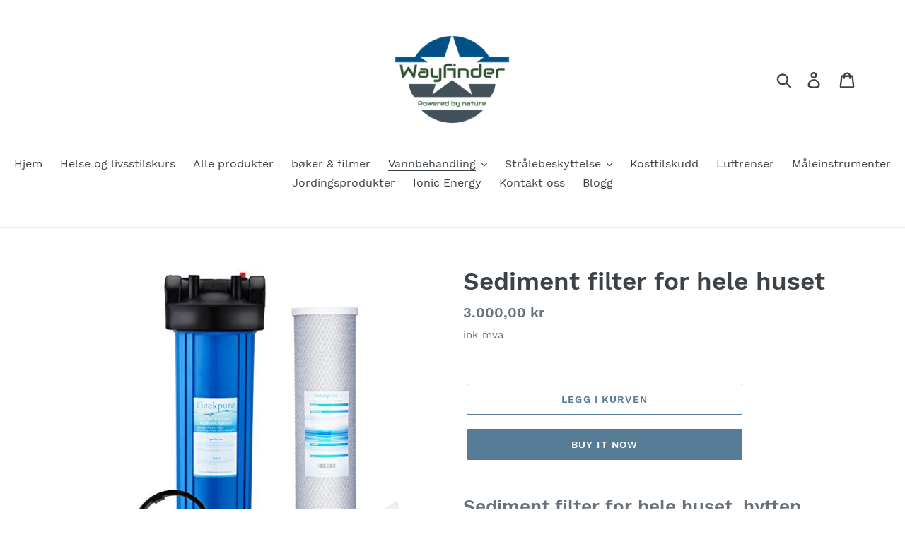

--- FILE ---
content_type: text/html; charset=utf-8
request_url: https://poweredbynature.store/collections/vannfilter-for-hele-huset/products/sediment-vannfilter-for-hele-huset
body_size: 19872
content:
<!doctype html>
<html class="no-js" lang="en">
<head>
  <meta charset="utf-8">
  <meta http-equiv="X-UA-Compatible" content="IE=edge,chrome=1">
  <meta name="viewport" content="width=device-width,initial-scale=1">
  <meta name="theme-color" content="#557b97">
  <link rel="canonical" href="https://poweredbynature.store/products/sediment-vannfilter-for-hele-huset"><link rel="shortcut icon" href="//poweredbynature.store/cdn/shop/files/MediumSquareLogo_85b69463-c77d-45a9-9eeb-ef80232c6727_32x32.jpg?v=1613167697" type="image/png"><title>Sediment filter for hele huset
&ndash; Powered by nature</title><meta name="description" content="Sediment filter for hele huset, hytten, eller industrien   Et sterkt robust filter som er spesielt utformet for steder hvor høy strømningshastighet er nødvendig. Klar for enhver oppgave fra hjemmet til kommersielle eller industrielle formål. Det kan kobles direkte til hoved vanntilførselen eller pumpe. Dette filteret v"><!-- /snippets/social-meta-tags.liquid -->




<meta property="og:site_name" content="Powered by nature">
<meta property="og:url" content="https://poweredbynature.store/products/sediment-vannfilter-for-hele-huset">
<meta property="og:title" content="Sediment filter for hele huset">
<meta property="og:type" content="product">
<meta property="og:description" content="Sediment filter for hele huset, hytten, eller industrien   Et sterkt robust filter som er spesielt utformet for steder hvor høy strømningshastighet er nødvendig. Klar for enhver oppgave fra hjemmet til kommersielle eller industrielle formål. Det kan kobles direkte til hoved vanntilførselen eller pumpe. Dette filteret v">

  <meta property="og:price:amount" content="3.000,00">
  <meta property="og:price:currency" content="NOK">

<meta property="og:image" content="http://poweredbynature.store/cdn/shop/products/sediment_filter_1200x1200.jpg?v=1568120667">
<meta property="og:image:secure_url" content="https://poweredbynature.store/cdn/shop/products/sediment_filter_1200x1200.jpg?v=1568120667">


<meta name="twitter:card" content="summary_large_image">
<meta name="twitter:title" content="Sediment filter for hele huset">
<meta name="twitter:description" content="Sediment filter for hele huset, hytten, eller industrien   Et sterkt robust filter som er spesielt utformet for steder hvor høy strømningshastighet er nødvendig. Klar for enhver oppgave fra hjemmet til kommersielle eller industrielle formål. Det kan kobles direkte til hoved vanntilførselen eller pumpe. Dette filteret v">


  <link href="//poweredbynature.store/cdn/shop/t/1/assets/theme.scss.css?v=39330570858591354791710370054" rel="stylesheet" type="text/css" media="all" />

  <script>
    var theme = {
      strings: {
        addToCart: "Legg i kurven",
        soldOut: "Utsolgt",
        unavailable: "Ikke tilgjengelig",
        regularPrice: "Vanlig pris",
        sale: "Salg",
        showMore: "Vis mer",
        showLess: "Vis mindre",
        addressError: "Error looking up that address",
        addressNoResults: "No results for that address",
        addressQueryLimit: "You have exceeded the Google API usage limit. Consider upgrading to a \u003ca href=\"https:\/\/developers.google.com\/maps\/premium\/usage-limits\"\u003ePremium Plan\u003c\/a\u003e.",
        authError: "There was a problem authenticating your Google Maps account.",
        newWindow: "Opens in a new window.",
        external: "Opens external website.",
        newWindowExternal: "Opens external website in a new window."
      },
      moneyFormat: "{{amount_with_comma_separator}} kr"
    }

    document.documentElement.className = document.documentElement.className.replace('no-js', 'js');
  </script><script src="//poweredbynature.store/cdn/shop/t/1/assets/lazysizes.js?v=68441465964607740661550073918" async="async"></script>
  <script src="//poweredbynature.store/cdn/shop/t/1/assets/vendor.js?v=121857302354663160541550073919" defer="defer"></script>
  <script src="//poweredbynature.store/cdn/shop/t/1/assets/theme.js?v=86336237578957548901639407860" defer="defer"></script>

  <script>window.performance && window.performance.mark && window.performance.mark('shopify.content_for_header.start');</script><meta name="google-site-verification" content="gmRCCT71eqiZUKGrVwwx2a4xrQMiQ5mGp153-UHiMTc">
<meta id="shopify-digital-wallet" name="shopify-digital-wallet" content="/4650664010/digital_wallets/dialog">
<meta name="shopify-checkout-api-token" content="b52b50f452aa46bd59672f2277ddade1">
<meta id="in-context-paypal-metadata" data-shop-id="4650664010" data-venmo-supported="false" data-environment="production" data-locale="en_US" data-paypal-v4="true" data-currency="NOK">
<link rel="alternate" type="application/json+oembed" href="https://poweredbynature.store/products/sediment-vannfilter-for-hele-huset.oembed">
<script async="async" src="/checkouts/internal/preloads.js?locale=en-NO"></script>
<script id="shopify-features" type="application/json">{"accessToken":"b52b50f452aa46bd59672f2277ddade1","betas":["rich-media-storefront-analytics"],"domain":"poweredbynature.store","predictiveSearch":true,"shopId":4650664010,"locale":"en"}</script>
<script>var Shopify = Shopify || {};
Shopify.shop = "powered-by-nature.myshopify.com";
Shopify.locale = "en";
Shopify.currency = {"active":"NOK","rate":"1.0"};
Shopify.country = "NO";
Shopify.theme = {"name":"Debut","id":37996232778,"schema_name":"Debut","schema_version":"11.1.1","theme_store_id":796,"role":"main"};
Shopify.theme.handle = "null";
Shopify.theme.style = {"id":null,"handle":null};
Shopify.cdnHost = "poweredbynature.store/cdn";
Shopify.routes = Shopify.routes || {};
Shopify.routes.root = "/";</script>
<script type="module">!function(o){(o.Shopify=o.Shopify||{}).modules=!0}(window);</script>
<script>!function(o){function n(){var o=[];function n(){o.push(Array.prototype.slice.apply(arguments))}return n.q=o,n}var t=o.Shopify=o.Shopify||{};t.loadFeatures=n(),t.autoloadFeatures=n()}(window);</script>
<script id="shop-js-analytics" type="application/json">{"pageType":"product"}</script>
<script defer="defer" async type="module" src="//poweredbynature.store/cdn/shopifycloud/shop-js/modules/v2/client.init-shop-cart-sync_BT-GjEfc.en.esm.js"></script>
<script defer="defer" async type="module" src="//poweredbynature.store/cdn/shopifycloud/shop-js/modules/v2/chunk.common_D58fp_Oc.esm.js"></script>
<script defer="defer" async type="module" src="//poweredbynature.store/cdn/shopifycloud/shop-js/modules/v2/chunk.modal_xMitdFEc.esm.js"></script>
<script type="module">
  await import("//poweredbynature.store/cdn/shopifycloud/shop-js/modules/v2/client.init-shop-cart-sync_BT-GjEfc.en.esm.js");
await import("//poweredbynature.store/cdn/shopifycloud/shop-js/modules/v2/chunk.common_D58fp_Oc.esm.js");
await import("//poweredbynature.store/cdn/shopifycloud/shop-js/modules/v2/chunk.modal_xMitdFEc.esm.js");

  window.Shopify.SignInWithShop?.initShopCartSync?.({"fedCMEnabled":true,"windoidEnabled":true});

</script>
<script>(function() {
  var isLoaded = false;
  function asyncLoad() {
    if (isLoaded) return;
    isLoaded = true;
    var urls = ["\/\/code.tidio.co\/fsmcmjf9lskscrepji3klc3chmwgkl8l.js?shop=powered-by-nature.myshopify.com","\/\/shopify.privy.com\/widget.js?shop=powered-by-nature.myshopify.com","https:\/\/tabs.tkdigital.dev\/scripts\/ne_smart_tabs_7ddb3470df14f0171d76c90ffbb36d05.js?shop=powered-by-nature.myshopify.com","https:\/\/trustbadge.shopclimb.com\/files\/js\/dist\/trustbadge.min.js?shop=powered-by-nature.myshopify.com","https:\/\/s3.eu-west-1.amazonaws.com\/production-klarna-il-shopify-osm\/a6c5e37d3b587ca7438f15aa90b429b47085a035\/powered-by-nature.myshopify.com-1708595283737.js?shop=powered-by-nature.myshopify.com","https:\/\/cdn.weglot.com\/weglot_script_tag.js?shop=powered-by-nature.myshopify.com"];
    for (var i = 0; i < urls.length; i++) {
      var s = document.createElement('script');
      s.type = 'text/javascript';
      s.async = true;
      s.src = urls[i];
      var x = document.getElementsByTagName('script')[0];
      x.parentNode.insertBefore(s, x);
    }
  };
  if(window.attachEvent) {
    window.attachEvent('onload', asyncLoad);
  } else {
    window.addEventListener('load', asyncLoad, false);
  }
})();</script>
<script id="__st">var __st={"a":4650664010,"offset":3600,"reqid":"ed245569-4294-4f1c-a112-73ecedd7f118-1769056199","pageurl":"poweredbynature.store\/collections\/vannfilter-for-hele-huset\/products\/sediment-vannfilter-for-hele-huset","u":"e3c90c2b478a","p":"product","rtyp":"product","rid":1633688289354};</script>
<script>window.ShopifyPaypalV4VisibilityTracking = true;</script>
<script id="captcha-bootstrap">!function(){'use strict';const t='contact',e='account',n='new_comment',o=[[t,t],['blogs',n],['comments',n],[t,'customer']],c=[[e,'customer_login'],[e,'guest_login'],[e,'recover_customer_password'],[e,'create_customer']],r=t=>t.map((([t,e])=>`form[action*='/${t}']:not([data-nocaptcha='true']) input[name='form_type'][value='${e}']`)).join(','),a=t=>()=>t?[...document.querySelectorAll(t)].map((t=>t.form)):[];function s(){const t=[...o],e=r(t);return a(e)}const i='password',u='form_key',d=['recaptcha-v3-token','g-recaptcha-response','h-captcha-response',i],f=()=>{try{return window.sessionStorage}catch{return}},m='__shopify_v',_=t=>t.elements[u];function p(t,e,n=!1){try{const o=window.sessionStorage,c=JSON.parse(o.getItem(e)),{data:r}=function(t){const{data:e,action:n}=t;return t[m]||n?{data:e,action:n}:{data:t,action:n}}(c);for(const[e,n]of Object.entries(r))t.elements[e]&&(t.elements[e].value=n);n&&o.removeItem(e)}catch(o){console.error('form repopulation failed',{error:o})}}const l='form_type',E='cptcha';function T(t){t.dataset[E]=!0}const w=window,h=w.document,L='Shopify',v='ce_forms',y='captcha';let A=!1;((t,e)=>{const n=(g='f06e6c50-85a8-45c8-87d0-21a2b65856fe',I='https://cdn.shopify.com/shopifycloud/storefront-forms-hcaptcha/ce_storefront_forms_captcha_hcaptcha.v1.5.2.iife.js',D={infoText:'Protected by hCaptcha',privacyText:'Privacy',termsText:'Terms'},(t,e,n)=>{const o=w[L][v],c=o.bindForm;if(c)return c(t,g,e,D).then(n);var r;o.q.push([[t,g,e,D],n]),r=I,A||(h.body.append(Object.assign(h.createElement('script'),{id:'captcha-provider',async:!0,src:r})),A=!0)});var g,I,D;w[L]=w[L]||{},w[L][v]=w[L][v]||{},w[L][v].q=[],w[L][y]=w[L][y]||{},w[L][y].protect=function(t,e){n(t,void 0,e),T(t)},Object.freeze(w[L][y]),function(t,e,n,w,h,L){const[v,y,A,g]=function(t,e,n){const i=e?o:[],u=t?c:[],d=[...i,...u],f=r(d),m=r(i),_=r(d.filter((([t,e])=>n.includes(e))));return[a(f),a(m),a(_),s()]}(w,h,L),I=t=>{const e=t.target;return e instanceof HTMLFormElement?e:e&&e.form},D=t=>v().includes(t);t.addEventListener('submit',(t=>{const e=I(t);if(!e)return;const n=D(e)&&!e.dataset.hcaptchaBound&&!e.dataset.recaptchaBound,o=_(e),c=g().includes(e)&&(!o||!o.value);(n||c)&&t.preventDefault(),c&&!n&&(function(t){try{if(!f())return;!function(t){const e=f();if(!e)return;const n=_(t);if(!n)return;const o=n.value;o&&e.removeItem(o)}(t);const e=Array.from(Array(32),(()=>Math.random().toString(36)[2])).join('');!function(t,e){_(t)||t.append(Object.assign(document.createElement('input'),{type:'hidden',name:u})),t.elements[u].value=e}(t,e),function(t,e){const n=f();if(!n)return;const o=[...t.querySelectorAll(`input[type='${i}']`)].map((({name:t})=>t)),c=[...d,...o],r={};for(const[a,s]of new FormData(t).entries())c.includes(a)||(r[a]=s);n.setItem(e,JSON.stringify({[m]:1,action:t.action,data:r}))}(t,e)}catch(e){console.error('failed to persist form',e)}}(e),e.submit())}));const S=(t,e)=>{t&&!t.dataset[E]&&(n(t,e.some((e=>e===t))),T(t))};for(const o of['focusin','change'])t.addEventListener(o,(t=>{const e=I(t);D(e)&&S(e,y())}));const B=e.get('form_key'),M=e.get(l),P=B&&M;t.addEventListener('DOMContentLoaded',(()=>{const t=y();if(P)for(const e of t)e.elements[l].value===M&&p(e,B);[...new Set([...A(),...v().filter((t=>'true'===t.dataset.shopifyCaptcha))])].forEach((e=>S(e,t)))}))}(h,new URLSearchParams(w.location.search),n,t,e,['guest_login'])})(!0,!0)}();</script>
<script integrity="sha256-4kQ18oKyAcykRKYeNunJcIwy7WH5gtpwJnB7kiuLZ1E=" data-source-attribution="shopify.loadfeatures" defer="defer" src="//poweredbynature.store/cdn/shopifycloud/storefront/assets/storefront/load_feature-a0a9edcb.js" crossorigin="anonymous"></script>
<script data-source-attribution="shopify.dynamic_checkout.dynamic.init">var Shopify=Shopify||{};Shopify.PaymentButton=Shopify.PaymentButton||{isStorefrontPortableWallets:!0,init:function(){window.Shopify.PaymentButton.init=function(){};var t=document.createElement("script");t.src="https://poweredbynature.store/cdn/shopifycloud/portable-wallets/latest/portable-wallets.en.js",t.type="module",document.head.appendChild(t)}};
</script>
<script data-source-attribution="shopify.dynamic_checkout.buyer_consent">
  function portableWalletsHideBuyerConsent(e){var t=document.getElementById("shopify-buyer-consent"),n=document.getElementById("shopify-subscription-policy-button");t&&n&&(t.classList.add("hidden"),t.setAttribute("aria-hidden","true"),n.removeEventListener("click",e))}function portableWalletsShowBuyerConsent(e){var t=document.getElementById("shopify-buyer-consent"),n=document.getElementById("shopify-subscription-policy-button");t&&n&&(t.classList.remove("hidden"),t.removeAttribute("aria-hidden"),n.addEventListener("click",e))}window.Shopify?.PaymentButton&&(window.Shopify.PaymentButton.hideBuyerConsent=portableWalletsHideBuyerConsent,window.Shopify.PaymentButton.showBuyerConsent=portableWalletsShowBuyerConsent);
</script>
<script>
  function portableWalletsCleanup(e){e&&e.src&&console.error("Failed to load portable wallets script "+e.src);var t=document.querySelectorAll("shopify-accelerated-checkout .shopify-payment-button__skeleton, shopify-accelerated-checkout-cart .wallet-cart-button__skeleton"),e=document.getElementById("shopify-buyer-consent");for(let e=0;e<t.length;e++)t[e].remove();e&&e.remove()}function portableWalletsNotLoadedAsModule(e){e instanceof ErrorEvent&&"string"==typeof e.message&&e.message.includes("import.meta")&&"string"==typeof e.filename&&e.filename.includes("portable-wallets")&&(window.removeEventListener("error",portableWalletsNotLoadedAsModule),window.Shopify.PaymentButton.failedToLoad=e,"loading"===document.readyState?document.addEventListener("DOMContentLoaded",window.Shopify.PaymentButton.init):window.Shopify.PaymentButton.init())}window.addEventListener("error",portableWalletsNotLoadedAsModule);
</script>

<script type="module" src="https://poweredbynature.store/cdn/shopifycloud/portable-wallets/latest/portable-wallets.en.js" onError="portableWalletsCleanup(this)" crossorigin="anonymous"></script>
<script nomodule>
  document.addEventListener("DOMContentLoaded", portableWalletsCleanup);
</script>

<link id="shopify-accelerated-checkout-styles" rel="stylesheet" media="screen" href="https://poweredbynature.store/cdn/shopifycloud/portable-wallets/latest/accelerated-checkout-backwards-compat.css" crossorigin="anonymous">
<style id="shopify-accelerated-checkout-cart">
        #shopify-buyer-consent {
  margin-top: 1em;
  display: inline-block;
  width: 100%;
}

#shopify-buyer-consent.hidden {
  display: none;
}

#shopify-subscription-policy-button {
  background: none;
  border: none;
  padding: 0;
  text-decoration: underline;
  font-size: inherit;
  cursor: pointer;
}

#shopify-subscription-policy-button::before {
  box-shadow: none;
}

      </style>

<script>window.performance && window.performance.mark && window.performance.mark('shopify.content_for_header.end');</script>
<!-- BEGIN app block: shopify://apps/weglot-translate-your-store/blocks/weglot/3097482a-fafe-42ff-bc33-ea19e35c4a20 -->





  
    

    
    
    
  


<!--Start Weglot Script-->
<script src="https://cdn.weglot.com/weglot.min.js?api_key=wg_13cdc7b9213b9aee87359dc80cd8aae32" async></script>
<!--End Weglot Script-->

<!-- END app block --><link href="https://monorail-edge.shopifysvc.com" rel="dns-prefetch">
<script>(function(){if ("sendBeacon" in navigator && "performance" in window) {try {var session_token_from_headers = performance.getEntriesByType('navigation')[0].serverTiming.find(x => x.name == '_s').description;} catch {var session_token_from_headers = undefined;}var session_cookie_matches = document.cookie.match(/_shopify_s=([^;]*)/);var session_token_from_cookie = session_cookie_matches && session_cookie_matches.length === 2 ? session_cookie_matches[1] : "";var session_token = session_token_from_headers || session_token_from_cookie || "";function handle_abandonment_event(e) {var entries = performance.getEntries().filter(function(entry) {return /monorail-edge.shopifysvc.com/.test(entry.name);});if (!window.abandonment_tracked && entries.length === 0) {window.abandonment_tracked = true;var currentMs = Date.now();var navigation_start = performance.timing.navigationStart;var payload = {shop_id: 4650664010,url: window.location.href,navigation_start,duration: currentMs - navigation_start,session_token,page_type: "product"};window.navigator.sendBeacon("https://monorail-edge.shopifysvc.com/v1/produce", JSON.stringify({schema_id: "online_store_buyer_site_abandonment/1.1",payload: payload,metadata: {event_created_at_ms: currentMs,event_sent_at_ms: currentMs}}));}}window.addEventListener('pagehide', handle_abandonment_event);}}());</script>
<script id="web-pixels-manager-setup">(function e(e,d,r,n,o){if(void 0===o&&(o={}),!Boolean(null===(a=null===(i=window.Shopify)||void 0===i?void 0:i.analytics)||void 0===a?void 0:a.replayQueue)){var i,a;window.Shopify=window.Shopify||{};var t=window.Shopify;t.analytics=t.analytics||{};var s=t.analytics;s.replayQueue=[],s.publish=function(e,d,r){return s.replayQueue.push([e,d,r]),!0};try{self.performance.mark("wpm:start")}catch(e){}var l=function(){var e={modern:/Edge?\/(1{2}[4-9]|1[2-9]\d|[2-9]\d{2}|\d{4,})\.\d+(\.\d+|)|Firefox\/(1{2}[4-9]|1[2-9]\d|[2-9]\d{2}|\d{4,})\.\d+(\.\d+|)|Chrom(ium|e)\/(9{2}|\d{3,})\.\d+(\.\d+|)|(Maci|X1{2}).+ Version\/(15\.\d+|(1[6-9]|[2-9]\d|\d{3,})\.\d+)([,.]\d+|)( \(\w+\)|)( Mobile\/\w+|) Safari\/|Chrome.+OPR\/(9{2}|\d{3,})\.\d+\.\d+|(CPU[ +]OS|iPhone[ +]OS|CPU[ +]iPhone|CPU IPhone OS|CPU iPad OS)[ +]+(15[._]\d+|(1[6-9]|[2-9]\d|\d{3,})[._]\d+)([._]\d+|)|Android:?[ /-](13[3-9]|1[4-9]\d|[2-9]\d{2}|\d{4,})(\.\d+|)(\.\d+|)|Android.+Firefox\/(13[5-9]|1[4-9]\d|[2-9]\d{2}|\d{4,})\.\d+(\.\d+|)|Android.+Chrom(ium|e)\/(13[3-9]|1[4-9]\d|[2-9]\d{2}|\d{4,})\.\d+(\.\d+|)|SamsungBrowser\/([2-9]\d|\d{3,})\.\d+/,legacy:/Edge?\/(1[6-9]|[2-9]\d|\d{3,})\.\d+(\.\d+|)|Firefox\/(5[4-9]|[6-9]\d|\d{3,})\.\d+(\.\d+|)|Chrom(ium|e)\/(5[1-9]|[6-9]\d|\d{3,})\.\d+(\.\d+|)([\d.]+$|.*Safari\/(?![\d.]+ Edge\/[\d.]+$))|(Maci|X1{2}).+ Version\/(10\.\d+|(1[1-9]|[2-9]\d|\d{3,})\.\d+)([,.]\d+|)( \(\w+\)|)( Mobile\/\w+|) Safari\/|Chrome.+OPR\/(3[89]|[4-9]\d|\d{3,})\.\d+\.\d+|(CPU[ +]OS|iPhone[ +]OS|CPU[ +]iPhone|CPU IPhone OS|CPU iPad OS)[ +]+(10[._]\d+|(1[1-9]|[2-9]\d|\d{3,})[._]\d+)([._]\d+|)|Android:?[ /-](13[3-9]|1[4-9]\d|[2-9]\d{2}|\d{4,})(\.\d+|)(\.\d+|)|Mobile Safari.+OPR\/([89]\d|\d{3,})\.\d+\.\d+|Android.+Firefox\/(13[5-9]|1[4-9]\d|[2-9]\d{2}|\d{4,})\.\d+(\.\d+|)|Android.+Chrom(ium|e)\/(13[3-9]|1[4-9]\d|[2-9]\d{2}|\d{4,})\.\d+(\.\d+|)|Android.+(UC? ?Browser|UCWEB|U3)[ /]?(15\.([5-9]|\d{2,})|(1[6-9]|[2-9]\d|\d{3,})\.\d+)\.\d+|SamsungBrowser\/(5\.\d+|([6-9]|\d{2,})\.\d+)|Android.+MQ{2}Browser\/(14(\.(9|\d{2,})|)|(1[5-9]|[2-9]\d|\d{3,})(\.\d+|))(\.\d+|)|K[Aa][Ii]OS\/(3\.\d+|([4-9]|\d{2,})\.\d+)(\.\d+|)/},d=e.modern,r=e.legacy,n=navigator.userAgent;return n.match(d)?"modern":n.match(r)?"legacy":"unknown"}(),u="modern"===l?"modern":"legacy",c=(null!=n?n:{modern:"",legacy:""})[u],f=function(e){return[e.baseUrl,"/wpm","/b",e.hashVersion,"modern"===e.buildTarget?"m":"l",".js"].join("")}({baseUrl:d,hashVersion:r,buildTarget:u}),m=function(e){var d=e.version,r=e.bundleTarget,n=e.surface,o=e.pageUrl,i=e.monorailEndpoint;return{emit:function(e){var a=e.status,t=e.errorMsg,s=(new Date).getTime(),l=JSON.stringify({metadata:{event_sent_at_ms:s},events:[{schema_id:"web_pixels_manager_load/3.1",payload:{version:d,bundle_target:r,page_url:o,status:a,surface:n,error_msg:t},metadata:{event_created_at_ms:s}}]});if(!i)return console&&console.warn&&console.warn("[Web Pixels Manager] No Monorail endpoint provided, skipping logging."),!1;try{return self.navigator.sendBeacon.bind(self.navigator)(i,l)}catch(e){}var u=new XMLHttpRequest;try{return u.open("POST",i,!0),u.setRequestHeader("Content-Type","text/plain"),u.send(l),!0}catch(e){return console&&console.warn&&console.warn("[Web Pixels Manager] Got an unhandled error while logging to Monorail."),!1}}}}({version:r,bundleTarget:l,surface:e.surface,pageUrl:self.location.href,monorailEndpoint:e.monorailEndpoint});try{o.browserTarget=l,function(e){var d=e.src,r=e.async,n=void 0===r||r,o=e.onload,i=e.onerror,a=e.sri,t=e.scriptDataAttributes,s=void 0===t?{}:t,l=document.createElement("script"),u=document.querySelector("head"),c=document.querySelector("body");if(l.async=n,l.src=d,a&&(l.integrity=a,l.crossOrigin="anonymous"),s)for(var f in s)if(Object.prototype.hasOwnProperty.call(s,f))try{l.dataset[f]=s[f]}catch(e){}if(o&&l.addEventListener("load",o),i&&l.addEventListener("error",i),u)u.appendChild(l);else{if(!c)throw new Error("Did not find a head or body element to append the script");c.appendChild(l)}}({src:f,async:!0,onload:function(){if(!function(){var e,d;return Boolean(null===(d=null===(e=window.Shopify)||void 0===e?void 0:e.analytics)||void 0===d?void 0:d.initialized)}()){var d=window.webPixelsManager.init(e)||void 0;if(d){var r=window.Shopify.analytics;r.replayQueue.forEach((function(e){var r=e[0],n=e[1],o=e[2];d.publishCustomEvent(r,n,o)})),r.replayQueue=[],r.publish=d.publishCustomEvent,r.visitor=d.visitor,r.initialized=!0}}},onerror:function(){return m.emit({status:"failed",errorMsg:"".concat(f," has failed to load")})},sri:function(e){var d=/^sha384-[A-Za-z0-9+/=]+$/;return"string"==typeof e&&d.test(e)}(c)?c:"",scriptDataAttributes:o}),m.emit({status:"loading"})}catch(e){m.emit({status:"failed",errorMsg:(null==e?void 0:e.message)||"Unknown error"})}}})({shopId: 4650664010,storefrontBaseUrl: "https://poweredbynature.store",extensionsBaseUrl: "https://extensions.shopifycdn.com/cdn/shopifycloud/web-pixels-manager",monorailEndpoint: "https://monorail-edge.shopifysvc.com/unstable/produce_batch",surface: "storefront-renderer",enabledBetaFlags: ["2dca8a86"],webPixelsConfigList: [{"id":"55017611","eventPayloadVersion":"v1","runtimeContext":"LAX","scriptVersion":"1","type":"CUSTOM","privacyPurposes":["MARKETING"],"name":"Meta pixel (migrated)"},{"id":"shopify-app-pixel","configuration":"{}","eventPayloadVersion":"v1","runtimeContext":"STRICT","scriptVersion":"0450","apiClientId":"shopify-pixel","type":"APP","privacyPurposes":["ANALYTICS","MARKETING"]},{"id":"shopify-custom-pixel","eventPayloadVersion":"v1","runtimeContext":"LAX","scriptVersion":"0450","apiClientId":"shopify-pixel","type":"CUSTOM","privacyPurposes":["ANALYTICS","MARKETING"]}],isMerchantRequest: false,initData: {"shop":{"name":"Powered by nature","paymentSettings":{"currencyCode":"NOK"},"myshopifyDomain":"powered-by-nature.myshopify.com","countryCode":"NO","storefrontUrl":"https:\/\/poweredbynature.store"},"customer":null,"cart":null,"checkout":null,"productVariants":[{"price":{"amount":3000.0,"currencyCode":"NOK"},"product":{"title":"Sediment filter for hele huset","vendor":"Powered by nature","id":"1633688289354","untranslatedTitle":"Sediment filter for hele huset","url":"\/products\/sediment-vannfilter-for-hele-huset","type":"Vannbehandling"},"id":"16048408199242","image":{"src":"\/\/poweredbynature.store\/cdn\/shop\/products\/sediment_filter.jpg?v=1568120667"},"sku":"BBV 3000","title":"Default Title","untranslatedTitle":"Default Title"}],"purchasingCompany":null},},"https://poweredbynature.store/cdn","fcfee988w5aeb613cpc8e4bc33m6693e112",{"modern":"","legacy":""},{"shopId":"4650664010","storefrontBaseUrl":"https:\/\/poweredbynature.store","extensionBaseUrl":"https:\/\/extensions.shopifycdn.com\/cdn\/shopifycloud\/web-pixels-manager","surface":"storefront-renderer","enabledBetaFlags":"[\"2dca8a86\"]","isMerchantRequest":"false","hashVersion":"fcfee988w5aeb613cpc8e4bc33m6693e112","publish":"custom","events":"[[\"page_viewed\",{}],[\"product_viewed\",{\"productVariant\":{\"price\":{\"amount\":3000.0,\"currencyCode\":\"NOK\"},\"product\":{\"title\":\"Sediment filter for hele huset\",\"vendor\":\"Powered by nature\",\"id\":\"1633688289354\",\"untranslatedTitle\":\"Sediment filter for hele huset\",\"url\":\"\/products\/sediment-vannfilter-for-hele-huset\",\"type\":\"Vannbehandling\"},\"id\":\"16048408199242\",\"image\":{\"src\":\"\/\/poweredbynature.store\/cdn\/shop\/products\/sediment_filter.jpg?v=1568120667\"},\"sku\":\"BBV 3000\",\"title\":\"Default Title\",\"untranslatedTitle\":\"Default Title\"}}]]"});</script><script>
  window.ShopifyAnalytics = window.ShopifyAnalytics || {};
  window.ShopifyAnalytics.meta = window.ShopifyAnalytics.meta || {};
  window.ShopifyAnalytics.meta.currency = 'NOK';
  var meta = {"product":{"id":1633688289354,"gid":"gid:\/\/shopify\/Product\/1633688289354","vendor":"Powered by nature","type":"Vannbehandling","handle":"sediment-vannfilter-for-hele-huset","variants":[{"id":16048408199242,"price":300000,"name":"Sediment filter for hele huset","public_title":null,"sku":"BBV 3000"}],"remote":false},"page":{"pageType":"product","resourceType":"product","resourceId":1633688289354,"requestId":"ed245569-4294-4f1c-a112-73ecedd7f118-1769056199"}};
  for (var attr in meta) {
    window.ShopifyAnalytics.meta[attr] = meta[attr];
  }
</script>
<script class="analytics">
  (function () {
    var customDocumentWrite = function(content) {
      var jquery = null;

      if (window.jQuery) {
        jquery = window.jQuery;
      } else if (window.Checkout && window.Checkout.$) {
        jquery = window.Checkout.$;
      }

      if (jquery) {
        jquery('body').append(content);
      }
    };

    var hasLoggedConversion = function(token) {
      if (token) {
        return document.cookie.indexOf('loggedConversion=' + token) !== -1;
      }
      return false;
    }

    var setCookieIfConversion = function(token) {
      if (token) {
        var twoMonthsFromNow = new Date(Date.now());
        twoMonthsFromNow.setMonth(twoMonthsFromNow.getMonth() + 2);

        document.cookie = 'loggedConversion=' + token + '; expires=' + twoMonthsFromNow;
      }
    }

    var trekkie = window.ShopifyAnalytics.lib = window.trekkie = window.trekkie || [];
    if (trekkie.integrations) {
      return;
    }
    trekkie.methods = [
      'identify',
      'page',
      'ready',
      'track',
      'trackForm',
      'trackLink'
    ];
    trekkie.factory = function(method) {
      return function() {
        var args = Array.prototype.slice.call(arguments);
        args.unshift(method);
        trekkie.push(args);
        return trekkie;
      };
    };
    for (var i = 0; i < trekkie.methods.length; i++) {
      var key = trekkie.methods[i];
      trekkie[key] = trekkie.factory(key);
    }
    trekkie.load = function(config) {
      trekkie.config = config || {};
      trekkie.config.initialDocumentCookie = document.cookie;
      var first = document.getElementsByTagName('script')[0];
      var script = document.createElement('script');
      script.type = 'text/javascript';
      script.onerror = function(e) {
        var scriptFallback = document.createElement('script');
        scriptFallback.type = 'text/javascript';
        scriptFallback.onerror = function(error) {
                var Monorail = {
      produce: function produce(monorailDomain, schemaId, payload) {
        var currentMs = new Date().getTime();
        var event = {
          schema_id: schemaId,
          payload: payload,
          metadata: {
            event_created_at_ms: currentMs,
            event_sent_at_ms: currentMs
          }
        };
        return Monorail.sendRequest("https://" + monorailDomain + "/v1/produce", JSON.stringify(event));
      },
      sendRequest: function sendRequest(endpointUrl, payload) {
        // Try the sendBeacon API
        if (window && window.navigator && typeof window.navigator.sendBeacon === 'function' && typeof window.Blob === 'function' && !Monorail.isIos12()) {
          var blobData = new window.Blob([payload], {
            type: 'text/plain'
          });

          if (window.navigator.sendBeacon(endpointUrl, blobData)) {
            return true;
          } // sendBeacon was not successful

        } // XHR beacon

        var xhr = new XMLHttpRequest();

        try {
          xhr.open('POST', endpointUrl);
          xhr.setRequestHeader('Content-Type', 'text/plain');
          xhr.send(payload);
        } catch (e) {
          console.log(e);
        }

        return false;
      },
      isIos12: function isIos12() {
        return window.navigator.userAgent.lastIndexOf('iPhone; CPU iPhone OS 12_') !== -1 || window.navigator.userAgent.lastIndexOf('iPad; CPU OS 12_') !== -1;
      }
    };
    Monorail.produce('monorail-edge.shopifysvc.com',
      'trekkie_storefront_load_errors/1.1',
      {shop_id: 4650664010,
      theme_id: 37996232778,
      app_name: "storefront",
      context_url: window.location.href,
      source_url: "//poweredbynature.store/cdn/s/trekkie.storefront.1bbfab421998800ff09850b62e84b8915387986d.min.js"});

        };
        scriptFallback.async = true;
        scriptFallback.src = '//poweredbynature.store/cdn/s/trekkie.storefront.1bbfab421998800ff09850b62e84b8915387986d.min.js';
        first.parentNode.insertBefore(scriptFallback, first);
      };
      script.async = true;
      script.src = '//poweredbynature.store/cdn/s/trekkie.storefront.1bbfab421998800ff09850b62e84b8915387986d.min.js';
      first.parentNode.insertBefore(script, first);
    };
    trekkie.load(
      {"Trekkie":{"appName":"storefront","development":false,"defaultAttributes":{"shopId":4650664010,"isMerchantRequest":null,"themeId":37996232778,"themeCityHash":"10364309454420594534","contentLanguage":"en","currency":"NOK","eventMetadataId":"5d0d1530-f603-4a40-9cbf-e60910e735d3"},"isServerSideCookieWritingEnabled":true,"monorailRegion":"shop_domain","enabledBetaFlags":["65f19447"]},"Session Attribution":{},"S2S":{"facebookCapiEnabled":false,"source":"trekkie-storefront-renderer","apiClientId":580111}}
    );

    var loaded = false;
    trekkie.ready(function() {
      if (loaded) return;
      loaded = true;

      window.ShopifyAnalytics.lib = window.trekkie;

      var originalDocumentWrite = document.write;
      document.write = customDocumentWrite;
      try { window.ShopifyAnalytics.merchantGoogleAnalytics.call(this); } catch(error) {};
      document.write = originalDocumentWrite;

      window.ShopifyAnalytics.lib.page(null,{"pageType":"product","resourceType":"product","resourceId":1633688289354,"requestId":"ed245569-4294-4f1c-a112-73ecedd7f118-1769056199","shopifyEmitted":true});

      var match = window.location.pathname.match(/checkouts\/(.+)\/(thank_you|post_purchase)/)
      var token = match? match[1]: undefined;
      if (!hasLoggedConversion(token)) {
        setCookieIfConversion(token);
        window.ShopifyAnalytics.lib.track("Viewed Product",{"currency":"NOK","variantId":16048408199242,"productId":1633688289354,"productGid":"gid:\/\/shopify\/Product\/1633688289354","name":"Sediment filter for hele huset","price":"3000.00","sku":"BBV 3000","brand":"Powered by nature","variant":null,"category":"Vannbehandling","nonInteraction":true,"remote":false},undefined,undefined,{"shopifyEmitted":true});
      window.ShopifyAnalytics.lib.track("monorail:\/\/trekkie_storefront_viewed_product\/1.1",{"currency":"NOK","variantId":16048408199242,"productId":1633688289354,"productGid":"gid:\/\/shopify\/Product\/1633688289354","name":"Sediment filter for hele huset","price":"3000.00","sku":"BBV 3000","brand":"Powered by nature","variant":null,"category":"Vannbehandling","nonInteraction":true,"remote":false,"referer":"https:\/\/poweredbynature.store\/collections\/vannfilter-for-hele-huset\/products\/sediment-vannfilter-for-hele-huset"});
      }
    });


        var eventsListenerScript = document.createElement('script');
        eventsListenerScript.async = true;
        eventsListenerScript.src = "//poweredbynature.store/cdn/shopifycloud/storefront/assets/shop_events_listener-3da45d37.js";
        document.getElementsByTagName('head')[0].appendChild(eventsListenerScript);

})();</script>
<script
  defer
  src="https://poweredbynature.store/cdn/shopifycloud/perf-kit/shopify-perf-kit-3.0.4.min.js"
  data-application="storefront-renderer"
  data-shop-id="4650664010"
  data-render-region="gcp-us-central1"
  data-page-type="product"
  data-theme-instance-id="37996232778"
  data-theme-name="Debut"
  data-theme-version="11.1.1"
  data-monorail-region="shop_domain"
  data-resource-timing-sampling-rate="10"
  data-shs="true"
  data-shs-beacon="true"
  data-shs-export-with-fetch="true"
  data-shs-logs-sample-rate="1"
  data-shs-beacon-endpoint="https://poweredbynature.store/api/collect"
></script>
</head>

<body class="template-product">
<script>window.KlarnaThemeGlobals={}; window.KlarnaThemeGlobals.data_purchase_amount = 300000;window.KlarnaThemeGlobals.productVariants=[{"id":16048408199242,"title":"Default Title","option1":"Default Title","option2":null,"option3":null,"sku":"BBV 3000","requires_shipping":true,"taxable":true,"featured_image":null,"available":true,"name":"Sediment filter for hele huset","public_title":null,"options":["Default Title"],"price":300000,"weight":2000,"compare_at_price":null,"inventory_management":"shopify","barcode":"","requires_selling_plan":false,"selling_plan_allocations":[]}];window.KlarnaThemeGlobals.documentCopy=document.cloneNode(true);</script>


  <a class="in-page-link visually-hidden skip-link" href="#MainContent">Skip to content</a>

  <div id="SearchDrawer" class="search-bar drawer drawer--top" role="dialog" aria-modal="true" aria-label="Search">
    <div class="search-bar__table">
      <div class="search-bar__table-cell search-bar__form-wrapper">
        <form class="search search-bar__form" action="/search" method="get" role="search">
          <input class="search__input search-bar__input" type="search" name="q" value="" placeholder="Search" aria-label="Search">
          <button class="search-bar__submit search__submit btn--link" type="submit">
            <svg aria-hidden="true" focusable="false" role="presentation" class="icon icon-search" viewBox="0 0 37 40"><path d="M35.6 36l-9.8-9.8c4.1-5.4 3.6-13.2-1.3-18.1-5.4-5.4-14.2-5.4-19.7 0-5.4 5.4-5.4 14.2 0 19.7 2.6 2.6 6.1 4.1 9.8 4.1 3 0 5.9-1 8.3-2.8l9.8 9.8c.4.4.9.6 1.4.6s1-.2 1.4-.6c.9-.9.9-2.1.1-2.9zm-20.9-8.2c-2.6 0-5.1-1-7-2.9-3.9-3.9-3.9-10.1 0-14C9.6 9 12.2 8 14.7 8s5.1 1 7 2.9c3.9 3.9 3.9 10.1 0 14-1.9 1.9-4.4 2.9-7 2.9z"/></svg>
            <span class="icon__fallback-text">Submit</span>
          </button>
        </form>
      </div>
      <div class="search-bar__table-cell text-right">
        <button type="button" class="btn--link search-bar__close js-drawer-close">
          <svg aria-hidden="true" focusable="false" role="presentation" class="icon icon-close" viewBox="0 0 40 40"><path d="M23.868 20.015L39.117 4.78c1.11-1.108 1.11-2.77 0-3.877-1.109-1.108-2.773-1.108-3.882 0L19.986 16.137 4.737.904C3.628-.204 1.965-.204.856.904c-1.11 1.108-1.11 2.77 0 3.877l15.249 15.234L.855 35.248c-1.108 1.108-1.108 2.77 0 3.877.555.554 1.248.831 1.942.831s1.386-.277 1.94-.83l15.25-15.234 15.248 15.233c.555.554 1.248.831 1.941.831s1.387-.277 1.941-.83c1.11-1.109 1.11-2.77 0-3.878L23.868 20.015z" class="layer"/></svg>
          <span class="icon__fallback-text">Close search</span>
        </button>
      </div>
    </div>
  </div>

  <div id="shopify-section-header" class="shopify-section">
  <style>
    
      .site-header__logo-image {
        max-width: 165px;
      }
    

    
  </style>


<div data-section-id="header" data-section-type="header-section">
  
    
  

  <header class="site-header logo--center" role="banner">
    <div class="grid grid--no-gutters grid--table site-header__mobile-nav">
      

      <div class="grid__item medium-up--one-third medium-up--push-one-third logo-align--center">
        
        
          <div class="h2 site-header__logo">
        
          
<a href="/" class="site-header__logo-image site-header__logo-image--centered">
              
              <img class="lazyload js"
                   src="//poweredbynature.store/cdn/shop/files/MediumSquareLogo_300x300.png?v=1613167576"
                   data-src="//poweredbynature.store/cdn/shop/files/MediumSquareLogo_{width}x.png?v=1613167576"
                   data-widths="[180, 360, 540, 720, 900, 1080, 1296, 1512, 1728, 2048]"
                   data-aspectratio="1.0"
                   data-sizes="auto"
                   alt="Powered by nature"
                   style="max-width: 165px">
              <noscript>
                
                <img src="//poweredbynature.store/cdn/shop/files/MediumSquareLogo_165x.png?v=1613167576"
                     srcset="//poweredbynature.store/cdn/shop/files/MediumSquareLogo_165x.png?v=1613167576 1x, //poweredbynature.store/cdn/shop/files/MediumSquareLogo_165x@2x.png?v=1613167576 2x"
                     alt="Powered by nature"
                     style="max-width: 165px;">
              </noscript>
            </a>
          
        
          </div>
        
      </div>

      

      <div class="grid__item medium-up--one-third medium-up--push-one-third text-right site-header__icons site-header__icons--plus">
        <div class="site-header__icons-wrapper">
          <div class="site-header__search site-header__icon">
            <form action="/search" method="get" class="search-header search" role="search">
  <input class="search-header__input search__input"
    type="search"
    name="q"
    placeholder="Search"
    aria-label="Search">
  <button class="search-header__submit search__submit btn--link site-header__icon" type="submit">
    <svg aria-hidden="true" focusable="false" role="presentation" class="icon icon-search" viewBox="0 0 37 40"><path d="M35.6 36l-9.8-9.8c4.1-5.4 3.6-13.2-1.3-18.1-5.4-5.4-14.2-5.4-19.7 0-5.4 5.4-5.4 14.2 0 19.7 2.6 2.6 6.1 4.1 9.8 4.1 3 0 5.9-1 8.3-2.8l9.8 9.8c.4.4.9.6 1.4.6s1-.2 1.4-.6c.9-.9.9-2.1.1-2.9zm-20.9-8.2c-2.6 0-5.1-1-7-2.9-3.9-3.9-3.9-10.1 0-14C9.6 9 12.2 8 14.7 8s5.1 1 7 2.9c3.9 3.9 3.9 10.1 0 14-1.9 1.9-4.4 2.9-7 2.9z"/></svg>
    <span class="icon__fallback-text">Submit</span>
  </button>
</form>

          </div>

          <button type="button" class="btn--link site-header__icon site-header__search-toggle js-drawer-open-top">
            <svg aria-hidden="true" focusable="false" role="presentation" class="icon icon-search" viewBox="0 0 37 40"><path d="M35.6 36l-9.8-9.8c4.1-5.4 3.6-13.2-1.3-18.1-5.4-5.4-14.2-5.4-19.7 0-5.4 5.4-5.4 14.2 0 19.7 2.6 2.6 6.1 4.1 9.8 4.1 3 0 5.9-1 8.3-2.8l9.8 9.8c.4.4.9.6 1.4.6s1-.2 1.4-.6c.9-.9.9-2.1.1-2.9zm-20.9-8.2c-2.6 0-5.1-1-7-2.9-3.9-3.9-3.9-10.1 0-14C9.6 9 12.2 8 14.7 8s5.1 1 7 2.9c3.9 3.9 3.9 10.1 0 14-1.9 1.9-4.4 2.9-7 2.9z"/></svg>
            <span class="icon__fallback-text">Søk</span>
          </button>

          
            
              <a href="/account/login" class="site-header__icon site-header__account">
                <svg aria-hidden="true" focusable="false" role="presentation" class="icon icon-login" viewBox="0 0 28.33 37.68"><path d="M14.17 14.9a7.45 7.45 0 1 0-7.5-7.45 7.46 7.46 0 0 0 7.5 7.45zm0-10.91a3.45 3.45 0 1 1-3.5 3.46A3.46 3.46 0 0 1 14.17 4zM14.17 16.47A14.18 14.18 0 0 0 0 30.68c0 1.41.66 4 5.11 5.66a27.17 27.17 0 0 0 9.06 1.34c6.54 0 14.17-1.84 14.17-7a14.18 14.18 0 0 0-14.17-14.21zm0 17.21c-6.3 0-10.17-1.77-10.17-3a10.17 10.17 0 1 1 20.33 0c.01 1.23-3.86 3-10.16 3z"/></svg>
                <span class="icon__fallback-text">Logg inn</span>
              </a>
            
          

          <a href="/cart" class="site-header__icon site-header__cart">
            <svg aria-hidden="true" focusable="false" role="presentation" class="icon icon-cart" viewBox="0 0 37 40"><path d="M36.5 34.8L33.3 8h-5.9C26.7 3.9 23 .8 18.5.8S10.3 3.9 9.6 8H3.7L.5 34.8c-.2 1.5.4 2.4.9 3 .5.5 1.4 1.2 3.1 1.2h28c1.3 0 2.4-.4 3.1-1.3.7-.7 1-1.8.9-2.9zm-18-30c2.2 0 4.1 1.4 4.7 3.2h-9.5c.7-1.9 2.6-3.2 4.8-3.2zM4.5 35l2.8-23h2.2v3c0 1.1.9 2 2 2s2-.9 2-2v-3h10v3c0 1.1.9 2 2 2s2-.9 2-2v-3h2.2l2.8 23h-28z"/></svg>
            <span class="icon__fallback-text">Handlekurv</span>
            
          </a>

          

          
            <button type="button" class="btn--link site-header__icon site-header__menu js-mobile-nav-toggle mobile-nav--open" aria-controls="MobileNav"  aria-expanded="false" aria-label="Meny">
              <svg aria-hidden="true" focusable="false" role="presentation" class="icon icon-hamburger" viewBox="0 0 37 40"><path d="M33.5 25h-30c-1.1 0-2-.9-2-2s.9-2 2-2h30c1.1 0 2 .9 2 2s-.9 2-2 2zm0-11.5h-30c-1.1 0-2-.9-2-2s.9-2 2-2h30c1.1 0 2 .9 2 2s-.9 2-2 2zm0 23h-30c-1.1 0-2-.9-2-2s.9-2 2-2h30c1.1 0 2 .9 2 2s-.9 2-2 2z"/></svg>
              <svg aria-hidden="true" focusable="false" role="presentation" class="icon icon-close" viewBox="0 0 40 40"><path d="M23.868 20.015L39.117 4.78c1.11-1.108 1.11-2.77 0-3.877-1.109-1.108-2.773-1.108-3.882 0L19.986 16.137 4.737.904C3.628-.204 1.965-.204.856.904c-1.11 1.108-1.11 2.77 0 3.877l15.249 15.234L.855 35.248c-1.108 1.108-1.108 2.77 0 3.877.555.554 1.248.831 1.942.831s1.386-.277 1.94-.83l15.25-15.234 15.248 15.233c.555.554 1.248.831 1.941.831s1.387-.277 1.941-.83c1.11-1.109 1.11-2.77 0-3.878L23.868 20.015z" class="layer"/></svg>
            </button>
          
        </div>

      </div>
    </div>

    <nav class="mobile-nav-wrapper medium-up--hide" role="navigation">
      <ul id="MobileNav" class="mobile-nav">
        
<li class="mobile-nav__item border-bottom">
            
              <a href="/"
                class="mobile-nav__link"
                
              >
                <span class="mobile-nav__label">Hjem</span>
              </a>
            
          </li>
        
<li class="mobile-nav__item border-bottom">
            
              <a href="/products/helse-og-livsstilskurs"
                class="mobile-nav__link"
                
              >
                <span class="mobile-nav__label">Helse og livsstilskurs</span>
              </a>
            
          </li>
        
<li class="mobile-nav__item border-bottom">
            
              <a href="/collections/all"
                class="mobile-nav__link"
                
              >
                <span class="mobile-nav__label">Alle produkter</span>
              </a>
            
          </li>
        
<li class="mobile-nav__item border-bottom">
            
              <a href="/collections/boker-filmer"
                class="mobile-nav__link"
                
              >
                <span class="mobile-nav__label">bøker &amp; filmer</span>
              </a>
            
          </li>
        
<li class="mobile-nav__item border-bottom">
            
              
              <button type="button" class="btn--link js-toggle-submenu mobile-nav__link mobile-nav__link--active" data-target="vannbehandling-5" data-level="1" aria-expanded="false">
                <span class="mobile-nav__label">Vannbehandling</span>
                <div class="mobile-nav__icon">
                  <svg aria-hidden="true" focusable="false" role="presentation" class="icon icon-chevron-right" viewBox="0 0 7 11"><path d="M1.5 11A1.5 1.5 0 0 1 .44 8.44L3.38 5.5.44 2.56A1.5 1.5 0 0 1 2.56.44l4 4a1.5 1.5 0 0 1 0 2.12l-4 4A1.5 1.5 0 0 1 1.5 11z" fill="#fff"/></svg>
                </div>
              </button>
              <ul class="mobile-nav__dropdown" data-parent="vannbehandling-5" data-level="2">
                <li class="visually-hidden" tabindex="-1" data-menu-title="2">Vannbehandling Meny</li>
                <li class="mobile-nav__item border-bottom">
                  <div class="mobile-nav__table">
                    <div class="mobile-nav__table-cell mobile-nav__return">
                      <button class="btn--link js-toggle-submenu mobile-nav__return-btn" type="button" aria-expanded="true" aria-label="Vannbehandling">
                        <svg aria-hidden="true" focusable="false" role="presentation" class="icon icon-chevron-left" viewBox="0 0 7 11"><path d="M5.5.037a1.5 1.5 0 0 1 1.06 2.56l-2.94 2.94 2.94 2.94a1.5 1.5 0 0 1-2.12 2.12l-4-4a1.5 1.5 0 0 1 0-2.12l4-4A1.5 1.5 0 0 1 5.5.037z" fill="#fff" class="layer"/></svg>
                      </button>
                    </div>
                    <span class="mobile-nav__sublist-link mobile-nav__sublist-header mobile-nav__sublist-header--main-nav-parent">
                      <span class="mobile-nav__label">Vannbehandling</span>
                    </span>
                  </div>
                </li>

                
                  <li class="mobile-nav__item border-bottom">
                    
                      <a href="/collections/grander-vannvitalisering"
                        class="mobile-nav__sublist-link"
                        
                      >
                        <span class="mobile-nav__label">Grander vannrevitalisering</span>
                      </a>
                    
                  </li>
                
                  <li class="mobile-nav__item border-bottom">
                    
                      <a href="/collections/vannionisering"
                        class="mobile-nav__sublist-link"
                        
                      >
                        <span class="mobile-nav__label">Vannionisering</span>
                      </a>
                    
                  </li>
                
                  <li class="mobile-nav__item border-bottom">
                    
                      <a href="/collections/vannfilter-for-hele-huset"
                        class="mobile-nav__sublist-link"
                        
                      >
                        <span class="mobile-nav__label">Filter for hele huset</span>
                      </a>
                    
                  </li>
                
                  <li class="mobile-nav__item border-bottom">
                    
                      <a href="/collections/drikkevanns-filtre"
                        class="mobile-nav__sublist-link"
                        
                      >
                        <span class="mobile-nav__label">Drikkevann filtre</span>
                      </a>
                    
                  </li>
                
                  <li class="mobile-nav__item">
                    
                      <a href="/collections/dusjfilter"
                        class="mobile-nav__sublist-link"
                        
                      >
                        <span class="mobile-nav__label">Dusjfilter</span>
                      </a>
                    
                  </li>
                
              </ul>
            
          </li>
        
<li class="mobile-nav__item border-bottom">
            
              
              <button type="button" class="btn--link js-toggle-submenu mobile-nav__link" data-target="stralebeskyttelse-6" data-level="1" aria-expanded="false">
                <span class="mobile-nav__label">Strålebeskyttelse</span>
                <div class="mobile-nav__icon">
                  <svg aria-hidden="true" focusable="false" role="presentation" class="icon icon-chevron-right" viewBox="0 0 7 11"><path d="M1.5 11A1.5 1.5 0 0 1 .44 8.44L3.38 5.5.44 2.56A1.5 1.5 0 0 1 2.56.44l4 4a1.5 1.5 0 0 1 0 2.12l-4 4A1.5 1.5 0 0 1 1.5 11z" fill="#fff"/></svg>
                </div>
              </button>
              <ul class="mobile-nav__dropdown" data-parent="stralebeskyttelse-6" data-level="2">
                <li class="visually-hidden" tabindex="-1" data-menu-title="2">Strålebeskyttelse Meny</li>
                <li class="mobile-nav__item border-bottom">
                  <div class="mobile-nav__table">
                    <div class="mobile-nav__table-cell mobile-nav__return">
                      <button class="btn--link js-toggle-submenu mobile-nav__return-btn" type="button" aria-expanded="true" aria-label="Strålebeskyttelse">
                        <svg aria-hidden="true" focusable="false" role="presentation" class="icon icon-chevron-left" viewBox="0 0 7 11"><path d="M5.5.037a1.5 1.5 0 0 1 1.06 2.56l-2.94 2.94 2.94 2.94a1.5 1.5 0 0 1-2.12 2.12l-4-4a1.5 1.5 0 0 1 0-2.12l4-4A1.5 1.5 0 0 1 5.5.037z" fill="#fff" class="layer"/></svg>
                      </button>
                    </div>
                    <span class="mobile-nav__sublist-link mobile-nav__sublist-header mobile-nav__sublist-header--main-nav-parent">
                      <span class="mobile-nav__label">Strålebeskyttelse</span>
                    </span>
                  </div>
                </li>

                
                  <li class="mobile-nav__item border-bottom">
                    
                      <a href="/collections/green-8-stralingsbeskyttelse"
                        class="mobile-nav__sublist-link"
                        
                      >
                        <span class="mobile-nav__label">Green8 Strålingsbeskyttelse</span>
                      </a>
                    
                  </li>
                
                  <li class="mobile-nav__item border-bottom">
                    
                      <a href="/collections/blushield-stralingsbeskyttelse"
                        class="mobile-nav__sublist-link"
                        
                      >
                        <span class="mobile-nav__label">Blushield strålebeskyttelse</span>
                      </a>
                    
                  </li>
                
                  <li class="mobile-nav__item border-bottom">
                    
                      <a href="/collections/orgonite-stralingsbeskyttelse"
                        class="mobile-nav__sublist-link"
                        
                      >
                        <span class="mobile-nav__label">Orgonitt strålebeskyttelse</span>
                      </a>
                    
                  </li>
                
                  <li class="mobile-nav__item">
                    
                      <a href="/collections/stralebeskyttende-mobildekler"
                        class="mobile-nav__sublist-link"
                        
                      >
                        <span class="mobile-nav__label">RP of Sweden strålebeskyttelse</span>
                      </a>
                    
                  </li>
                
              </ul>
            
          </li>
        
<li class="mobile-nav__item border-bottom">
            
              <a href="/collections/kosttilskudd"
                class="mobile-nav__link"
                
              >
                <span class="mobile-nav__label">Kosttilskudd</span>
              </a>
            
          </li>
        
<li class="mobile-nav__item border-bottom">
            
              <a href="/collections/luftrensing"
                class="mobile-nav__link"
                
              >
                <span class="mobile-nav__label">Luftrenser</span>
              </a>
            
          </li>
        
<li class="mobile-nav__item border-bottom">
            
              <a href="/collections/maleinstrumenter"
                class="mobile-nav__link"
                
              >
                <span class="mobile-nav__label">Måleinstrumenter</span>
              </a>
            
          </li>
        
<li class="mobile-nav__item border-bottom">
            
              <a href="/collections/jording"
                class="mobile-nav__link"
                
              >
                <span class="mobile-nav__label">Jordingsprodukter</span>
              </a>
            
          </li>
        
<li class="mobile-nav__item border-bottom">
            
              <a href="/collections/ionic-energi-bad"
                class="mobile-nav__link"
                
              >
                <span class="mobile-nav__label">Ionic Energy</span>
              </a>
            
          </li>
        
<li class="mobile-nav__item border-bottom">
            
              <a href="/pages/kontakt-oss"
                class="mobile-nav__link"
                
              >
                <span class="mobile-nav__label">Kontakt oss</span>
              </a>
            
          </li>
        
<li class="mobile-nav__item">
            
              <a href="https://poweredbynature.store/blogs/news"
                class="mobile-nav__link"
                
              >
                <span class="mobile-nav__label">Blogg</span>
              </a>
            
          </li>
        
        
      </ul>
    </nav>
  </header>

  
  <nav class="small--hide border-bottom" id="AccessibleNav" role="navigation">
    <ul class="site-nav list--inline site-nav--centered" id="SiteNav">
  



    
      <li >
        <a href="/"
          class="site-nav__link site-nav__link--main"
          
        >
          <span class="site-nav__label">Hjem</span>
        </a>
      </li>
    
  



    
      <li >
        <a href="/products/helse-og-livsstilskurs"
          class="site-nav__link site-nav__link--main"
          
        >
          <span class="site-nav__label">Helse og livsstilskurs</span>
        </a>
      </li>
    
  



    
      <li >
        <a href="/collections/all"
          class="site-nav__link site-nav__link--main"
          
        >
          <span class="site-nav__label">Alle produkter</span>
        </a>
      </li>
    
  



    
      <li >
        <a href="/collections/boker-filmer"
          class="site-nav__link site-nav__link--main"
          
        >
          <span class="site-nav__label">bøker &amp; filmer</span>
        </a>
      </li>
    
  



    
      <li class="site-nav--has-dropdown" data-has-dropdowns>
        <button class="site-nav__link site-nav__link--main site-nav__link--button site-nav__link--active" type="button" aria-haspopup="true" aria-expanded="false" aria-controls="SiteNavLabel-vannbehandling">
          <span class="site-nav__label">Vannbehandling</span><svg aria-hidden="true" focusable="false" role="presentation" class="icon icon--wide icon-chevron-down" viewBox="0 0 498.98 284.49"><defs><style>.cls-1{fill:#231f20}</style></defs><path class="cls-1" d="M80.93 271.76A35 35 0 0 1 140.68 247l189.74 189.75L520.16 247a35 35 0 1 1 49.5 49.5L355.17 511a35 35 0 0 1-49.5 0L91.18 296.5a34.89 34.89 0 0 1-10.25-24.74z" transform="translate(-80.93 -236.76)"/></svg>
        </button>

        <div class="site-nav__dropdown" id="SiteNavLabel-vannbehandling">
          
            <ul>
              
                <li>
                  <a href="/collections/grander-vannvitalisering"
                  class="site-nav__link site-nav__child-link"
                  
                >
                    <span class="site-nav__label">Grander vannrevitalisering</span>
                  </a>
                </li>
              
                <li>
                  <a href="/collections/vannionisering"
                  class="site-nav__link site-nav__child-link"
                  
                >
                    <span class="site-nav__label">Vannionisering</span>
                  </a>
                </li>
              
                <li>
                  <a href="/collections/vannfilter-for-hele-huset"
                  class="site-nav__link site-nav__child-link"
                  
                >
                    <span class="site-nav__label">Filter for hele huset</span>
                  </a>
                </li>
              
                <li>
                  <a href="/collections/drikkevanns-filtre"
                  class="site-nav__link site-nav__child-link"
                  
                >
                    <span class="site-nav__label">Drikkevann filtre</span>
                  </a>
                </li>
              
                <li>
                  <a href="/collections/dusjfilter"
                  class="site-nav__link site-nav__child-link site-nav__link--last"
                  
                >
                    <span class="site-nav__label">Dusjfilter</span>
                  </a>
                </li>
              
            </ul>
          
        </div>
      </li>
    
  



    
      <li class="site-nav--has-dropdown" data-has-dropdowns>
        <button class="site-nav__link site-nav__link--main site-nav__link--button" type="button" aria-haspopup="true" aria-expanded="false" aria-controls="SiteNavLabel-stralebeskyttelse">
          <span class="site-nav__label">Strålebeskyttelse</span><svg aria-hidden="true" focusable="false" role="presentation" class="icon icon--wide icon-chevron-down" viewBox="0 0 498.98 284.49"><defs><style>.cls-1{fill:#231f20}</style></defs><path class="cls-1" d="M80.93 271.76A35 35 0 0 1 140.68 247l189.74 189.75L520.16 247a35 35 0 1 1 49.5 49.5L355.17 511a35 35 0 0 1-49.5 0L91.18 296.5a34.89 34.89 0 0 1-10.25-24.74z" transform="translate(-80.93 -236.76)"/></svg>
        </button>

        <div class="site-nav__dropdown" id="SiteNavLabel-stralebeskyttelse">
          
            <ul>
              
                <li>
                  <a href="/collections/green-8-stralingsbeskyttelse"
                  class="site-nav__link site-nav__child-link"
                  
                >
                    <span class="site-nav__label">Green8 Strålingsbeskyttelse</span>
                  </a>
                </li>
              
                <li>
                  <a href="/collections/blushield-stralingsbeskyttelse"
                  class="site-nav__link site-nav__child-link"
                  
                >
                    <span class="site-nav__label">Blushield strålebeskyttelse</span>
                  </a>
                </li>
              
                <li>
                  <a href="/collections/orgonite-stralingsbeskyttelse"
                  class="site-nav__link site-nav__child-link"
                  
                >
                    <span class="site-nav__label">Orgonitt strålebeskyttelse</span>
                  </a>
                </li>
              
                <li>
                  <a href="/collections/stralebeskyttende-mobildekler"
                  class="site-nav__link site-nav__child-link site-nav__link--last"
                  
                >
                    <span class="site-nav__label">RP of Sweden strålebeskyttelse</span>
                  </a>
                </li>
              
            </ul>
          
        </div>
      </li>
    
  



    
      <li >
        <a href="/collections/kosttilskudd"
          class="site-nav__link site-nav__link--main"
          
        >
          <span class="site-nav__label">Kosttilskudd</span>
        </a>
      </li>
    
  



    
      <li >
        <a href="/collections/luftrensing"
          class="site-nav__link site-nav__link--main"
          
        >
          <span class="site-nav__label">Luftrenser</span>
        </a>
      </li>
    
  



    
      <li >
        <a href="/collections/maleinstrumenter"
          class="site-nav__link site-nav__link--main"
          
        >
          <span class="site-nav__label">Måleinstrumenter</span>
        </a>
      </li>
    
  



    
      <li >
        <a href="/collections/jording"
          class="site-nav__link site-nav__link--main"
          
        >
          <span class="site-nav__label">Jordingsprodukter</span>
        </a>
      </li>
    
  



    
      <li >
        <a href="/collections/ionic-energi-bad"
          class="site-nav__link site-nav__link--main"
          
        >
          <span class="site-nav__label">Ionic Energy</span>
        </a>
      </li>
    
  



    
      <li >
        <a href="/pages/kontakt-oss"
          class="site-nav__link site-nav__link--main"
          
        >
          <span class="site-nav__label">Kontakt oss</span>
        </a>
      </li>
    
  



    
      <li >
        <a href="https://poweredbynature.store/blogs/news"
          class="site-nav__link site-nav__link--main"
          
        >
          <span class="site-nav__label">Blogg</span>
        </a>
      </li>
    
  
</ul>

  </nav>
  
</div>



<script type="application/ld+json">
{
  "@context": "http://schema.org",
  "@type": "Organization",
  "name": "Powered by nature",
  
    
    "logo": "https://poweredbynature.store/cdn/shop/files/MediumSquareLogo_400x.png?v=1613167576",
  
  "sameAs": [
    "",
    "",
    "",
    "",
    "",
    "",
    "",
    ""
  ],
  "url": "https://poweredbynature.store"
}
</script>




</div>

  <div class="page-container" id="PageContainer">

    <main class="main-content js-focus-hidden" id="MainContent" role="main" tabindex="-1">
      

<div id="shopify-section-product-template" class="shopify-section"><div class="product-template__container page-width"
  id="ProductSection-product-template"
  data-section-id="product-template"
  data-section-type="product"
  data-enable-history-state="true"
>
  


  <div class="grid product-single product-single--medium-image">
    <div class="grid__item product-single__photos medium-up--one-half">
        
        
        
        
<style>
  
  
  @media screen and (min-width: 750px) { 
    #FeaturedImage-product-template-4742505300042 {
      max-width: 500px;
      max-height: 500px;
    }
    #FeaturedImageZoom-product-template-4742505300042-wrapper {
      max-width: 500px;
      max-height: 500px;
    }
   } 
  
  
    
    @media screen and (max-width: 749px) {
      #FeaturedImage-product-template-4742505300042 {
        max-width: 500px;
        max-height: 750px;
      }
      #FeaturedImageZoom-product-template-4742505300042-wrapper {
        max-width: 500px;
      }
    }
  
</style>


        <div id="FeaturedImageZoom-product-template-4742505300042-wrapper" class="product-single__photo-wrapper js">
          <div
          id="FeaturedImageZoom-product-template-4742505300042"
          style="padding-top:100.0%;"
          class="product-single__photo js-zoom-enabled"
          data-image-id="4742505300042"
           data-zoom="//poweredbynature.store/cdn/shop/products/sediment_filter_1024x1024@2x.jpg?v=1568120667">
            <img id="FeaturedImage-product-template-4742505300042"
                 class="feature-row__image product-featured-img lazyload"
                 src="//poweredbynature.store/cdn/shop/products/sediment_filter_300x300.jpg?v=1568120667"
                 data-src="//poweredbynature.store/cdn/shop/products/sediment_filter_{width}x.jpg?v=1568120667"
                 data-widths="[180, 360, 540, 720, 900, 1080, 1296, 1512, 1728, 2048]"
                 data-aspectratio="1.0"
                 data-sizes="auto"
                 tabindex="-1"
                 alt="Sediment filter for hele huset">
          </div>
        </div>
      

      <noscript>
        
        <img src="//poweredbynature.store/cdn/shop/products/sediment_filter_530x@2x.jpg?v=1568120667" alt="Sediment filter for hele huset" id="FeaturedImage-product-template" class="product-featured-img" style="max-width: 530px;">
      </noscript>

      
    </div>

    <div class="grid__item medium-up--one-half">
      <div class="product-single__meta">

        <h1 class="product-single__title">Sediment filter for hele huset</h1>

          <div class="product__price">
            <!-- snippet/product-price.liquid -->

<dl class="price" data-price>

  

  <div class="price__regular">
    <dt>
      <span class="visually-hidden visually-hidden--inline">Vanlig pris</span>
    </dt>
    <dd>
      <span class="price-item price-item--regular" data-regular-price>
        
          
            3.000,00 kr
          
        
      </span>
    </dd>
  </div>
  <div class="price__sale">
    <dt>
      <span class="visually-hidden visually-hidden--inline">Salgspris</span>
    </dt>
    <dd>
      <span class="price-item price-item--sale" data-sale-price>
        3.000,00 kr
      </span>
      <span class="price-item__label" aria-hidden="true">Salg</span>
    </dd>
  </div>
</dl>

          </div><div class="product__policies rte">ink mva
</div>

          

          <form method="post" action="/cart/add" id="product_form_1633688289354" accept-charset="UTF-8" class="product-form product-form-product-template product-form--payment-button-no-variants
" enctype="multipart/form-data" novalidate="novalidate"><input type="hidden" name="form_type" value="product" /><input type="hidden" name="utf8" value="✓" />
            

            <select name="id" id="ProductSelect-product-template" class="product-form__variants no-js">
              
                
                  <option  selected="selected"  value="16048408199242">
                    Default Title
                  </option>
                
              
            </select>

            
            <div class="product-form__item product-form__item--submit product-form__item--payment-button product-form__item--no-variants">
              <button type="submit" name="add" id="AddToCart-product-template"  class="btn product-form__cart-submit btn--secondary-accent">
                <span id="AddToCartText-product-template">
                  
                    Legg i kurven
                  
                </span>
              </button>
              
                <div data-shopify="payment-button" class="shopify-payment-button"> <shopify-accelerated-checkout recommended="{&quot;supports_subs&quot;:false,&quot;supports_def_opts&quot;:false,&quot;name&quot;:&quot;paypal&quot;,&quot;wallet_params&quot;:{&quot;shopId&quot;:4650664010,&quot;countryCode&quot;:&quot;NO&quot;,&quot;merchantName&quot;:&quot;Powered by nature&quot;,&quot;phoneRequired&quot;:true,&quot;companyRequired&quot;:false,&quot;shippingType&quot;:&quot;shipping&quot;,&quot;shopifyPaymentsEnabled&quot;:false,&quot;hasManagedSellingPlanState&quot;:null,&quot;requiresBillingAgreement&quot;:false,&quot;merchantId&quot;:&quot;HYDTNBWCXRL38&quot;,&quot;sdkUrl&quot;:&quot;https://www.paypal.com/sdk/js?components=buttons\u0026commit=false\u0026currency=NOK\u0026locale=en_US\u0026client-id=AfUEYT7nO4BwZQERn9Vym5TbHAG08ptiKa9gm8OARBYgoqiAJIjllRjeIMI4g294KAH1JdTnkzubt1fr\u0026merchant-id=HYDTNBWCXRL38\u0026intent=authorize&quot;}}" fallback="{&quot;supports_subs&quot;:true,&quot;supports_def_opts&quot;:true,&quot;name&quot;:&quot;buy_it_now&quot;,&quot;wallet_params&quot;:{}}" access-token="b52b50f452aa46bd59672f2277ddade1" buyer-country="NO" buyer-locale="en" buyer-currency="NOK" variant-params="[{&quot;id&quot;:16048408199242,&quot;requiresShipping&quot;:true}]" shop-id="4650664010" enabled-flags="[&quot;ae0f5bf6&quot;]" > <div class="shopify-payment-button__button" role="button" disabled aria-hidden="true" style="background-color: transparent; border: none"> <div class="shopify-payment-button__skeleton">&nbsp;</div> </div> <div class="shopify-payment-button__more-options shopify-payment-button__skeleton" role="button" disabled aria-hidden="true">&nbsp;</div> </shopify-accelerated-checkout> <small id="shopify-buyer-consent" class="hidden" aria-hidden="true" data-consent-type="subscription"> This item is a recurring or deferred purchase. By continuing, I agree to the <span id="shopify-subscription-policy-button">cancellation policy</span> and authorize you to charge my payment method at the prices, frequency and dates listed on this page until my order is fulfilled or I cancel, if permitted. </small> </div>
              
            </div>
          <input type="hidden" name="product-id" value="1633688289354" /><input type="hidden" name="section-id" value="product-template" /></form>
        </div><p class="visually-hidden" data-product-status
          aria-live="polite"
          role="status"
        ></p>

        <div class="product-single__description rte">
          <h3>Sediment filter for hele huset, hytten, eller industrien  </h3>
<p>Et sterkt robust filter som er spesielt utformet for steder hvor høy strømningshastighet er nødvendig. Klar for enhver oppgave fra hjemmet til kommersielle eller industrielle formål. Det kan kobles direkte til hoved vanntilførselen eller pumpe. Dette filteret vil fjerne sediment med en strømningshastighet på opp til 150 liter per minutt.</p>
<p><strong>Hvem passer det  for?</strong></p>
<p>Filteret er egnet for alle som ønsker å fjerne sedimenter fra sin vannforsyning. Det er spesielt produsert for å filtrere sedimenter fra innkommende vannforsyning slik at varmtvann og husholdningsapparater ikke får nedsatt levetid på grunn av sand, rust, partikler. Sikre rent vann i kraner, kjøkken vasken og dusjen. Flott for folk som ønsker å få rent vann i hele huset for en minimal kostnad.  </p>
<p><strong>Hva gjør dette produktet unikt</strong></p>
<ul>
<li>Det er svært brukervennlig og enkelt å montere.</li>
<li>Den leveres komplett med verktøy for enkelt å fjerne filterhylsen når du ønsker å erstatte eller inspisere filterpatron.</li>
<li>Filterhuset er forsynt med støttebrakett.</li>
<li>Den har en  lufteventil montert.</li>
<li>Den leveres standard med  1” rørgjenge inntak/uttak  </li>
</ul>
<p>Filter type Kommer komplett med en 20” x 4,5” en-trinns 5 mikron sedimentfilterpatron som effektivt fjerner alger, smuss, partikler, rust, sand, sediment, silt og vannlevende biller som kan påvirke smak, lukt og farge på vann. Den er laget av høy kvalitet spunnet bundet polypropylen.</p>
<p>Dette filteret har stor kapasitet og lang levetid. Vær oppmerksom på denne type filter ikke vil fjerne klor og kjemikalier, virus og bakterier. Bruk karbonfilter for å fjerne kjemikalier, klor og lukt. Filterhus kobles enkelt sammen for å øke ytelsen og kunne fjerne flere urenheter fra vannet.  </p>
<p>Installasjon Sørg for at du vet hva du gjør eller få hjelp av en kvalifisert person med å installere vannfilter systemet.</p>
        </div>
<div id="shopify-product-reviews" data-id="1633688289354"></div>
        
          <!-- /snippets/social-sharing.liquid -->
<ul class="social-sharing">

  
    <li>
      <a target="_blank" href="//www.facebook.com/sharer.php?u=https://poweredbynature.store/products/sediment-vannfilter-for-hele-huset" class="btn btn--small btn--share share-facebook">
        <svg aria-hidden="true" focusable="false" role="presentation" class="icon icon-facebook" viewBox="0 0 20 20"><path fill="#444" d="M18.05.811q.439 0 .744.305t.305.744v16.637q0 .439-.305.744t-.744.305h-4.732v-7.221h2.415l.342-2.854h-2.757v-1.83q0-.659.293-1t1.073-.342h1.488V3.762q-.976-.098-2.171-.098-1.634 0-2.635.964t-1 2.72V9.47H7.951v2.854h2.415v7.221H1.413q-.439 0-.744-.305t-.305-.744V1.859q0-.439.305-.744T1.413.81H18.05z"/></svg>
        <span class="share-title" aria-hidden="true">Del</span>
        <span class="visually-hidden">Del på Facebook</span>
      </a>
    </li>
  

  
    <li>
      <a target="_blank" href="//twitter.com/share?text=Sediment%20filter%20for%20hele%20huset&amp;url=https://poweredbynature.store/products/sediment-vannfilter-for-hele-huset" class="btn btn--small btn--share share-twitter">
        <svg aria-hidden="true" focusable="false" role="presentation" class="icon icon-twitter" viewBox="0 0 20 20"><path fill="#444" d="M19.551 4.208q-.815 1.202-1.956 2.038 0 .082.02.255t.02.255q0 1.589-.469 3.179t-1.426 3.036-2.272 2.567-3.158 1.793-3.963.672q-3.301 0-6.031-1.773.571.041.937.041 2.751 0 4.911-1.671-1.284-.02-2.292-.784T2.456 11.85q.346.082.754.082.55 0 1.039-.163-1.365-.285-2.262-1.365T1.09 7.918v-.041q.774.408 1.773.448-.795-.53-1.263-1.396t-.469-1.864q0-1.019.509-1.997 1.487 1.854 3.596 2.924T9.81 7.184q-.143-.509-.143-.897 0-1.63 1.161-2.781t2.832-1.151q.815 0 1.569.326t1.284.917q1.345-.265 2.506-.958-.428 1.386-1.732 2.18 1.243-.163 2.262-.611z"/></svg>
        <span class="share-title" aria-hidden="true">Tweet</span>
        <span class="visually-hidden">Tweet på Twitter</span>
      </a>
    </li>
  

  
    <li>
      <a target="_blank" href="//pinterest.com/pin/create/button/?url=https://poweredbynature.store/products/sediment-vannfilter-for-hele-huset&amp;media=//poweredbynature.store/cdn/shop/products/sediment_filter_1024x1024.jpg?v=1568120667&amp;description=Sediment%20filter%20for%20hele%20huset" class="btn btn--small btn--share share-pinterest">
        <svg aria-hidden="true" focusable="false" role="presentation" class="icon icon-pinterest" viewBox="0 0 20 20"><path fill="#444" d="M9.958.811q1.903 0 3.635.744t2.988 2 2 2.988.744 3.635q0 2.537-1.256 4.696t-3.415 3.415-4.696 1.256q-1.39 0-2.659-.366.707-1.147.951-2.025l.659-2.561q.244.463.903.817t1.39.354q1.464 0 2.622-.842t1.793-2.305.634-3.293q0-2.171-1.671-3.769t-4.257-1.598q-1.586 0-2.903.537T5.298 5.897 4.066 7.775t-.427 2.037q0 1.268.476 2.22t1.427 1.342q.171.073.293.012t.171-.232q.171-.61.195-.756.098-.268-.122-.512-.634-.707-.634-1.83 0-1.854 1.281-3.183t3.354-1.329q1.83 0 2.854 1t1.025 2.61q0 1.342-.366 2.476t-1.049 1.817-1.561.683q-.732 0-1.195-.537t-.293-1.269q.098-.342.256-.878t.268-.915.207-.817.098-.732q0-.61-.317-1t-.927-.39q-.756 0-1.269.695t-.512 1.744q0 .39.061.756t.134.537l.073.171q-1 4.342-1.22 5.098-.195.927-.146 2.171-2.513-1.122-4.062-3.44T.59 10.177q0-3.879 2.744-6.623T9.957.81z"/></svg>
        <span class="share-title" aria-hidden="true">Pin</span>
        <span class="visually-hidden">Pin på Pinterest</span>
      </a>
    </li>
  

</ul>

        
    </div>
  </div>
</div>


  <div class="text-center return-link-wrapper page-width">
    <a href="/collections/vannfilter-for-hele-huset" class="btn btn--secondary btn--has-icon-before return-link">
      <svg aria-hidden="true" focusable="false" role="presentation" class="icon icon--wide icon-arrow-left" viewBox="0 0 20 8"><path d="M4.814 7.555C3.95 6.61 3.2 5.893 2.568 5.4 1.937 4.91 1.341 4.544.781 4.303v-.44a9.933 9.933 0 0 0 1.875-1.196c.606-.485 1.328-1.196 2.168-2.134h.752c-.612 1.309-1.253 2.315-1.924 3.018H19.23v.986H3.652c.495.632.84 1.1 1.036 1.406.195.306.485.843.869 1.612h-.743z" fill="#000" fill-rule="evenodd"/></svg>
      Tilbake tilVannfilter for hele huset
    </a>
  </div>



  <script type="application/json" id="ProductJson-product-template">
    {"id":1633688289354,"title":"Sediment filter for hele huset","handle":"sediment-vannfilter-for-hele-huset","description":"\u003ch3\u003eSediment filter for hele huset, hytten, eller industrien  \u003c\/h3\u003e\n\u003cp\u003eEt sterkt robust filter som er spesielt utformet for steder hvor høy strømningshastighet er nødvendig. Klar for enhver oppgave fra hjemmet til kommersielle eller industrielle formål. Det kan kobles direkte til hoved vanntilførselen eller pumpe. Dette filteret vil fjerne sediment med en strømningshastighet på opp til 150 liter per minutt.\u003c\/p\u003e\n\u003cp\u003e\u003cstrong\u003eHvem passer det  for?\u003c\/strong\u003e\u003c\/p\u003e\n\u003cp\u003eFilteret er egnet for alle som ønsker å fjerne sedimenter fra sin vannforsyning. Det er spesielt produsert for å filtrere sedimenter fra innkommende vannforsyning slik at varmtvann og husholdningsapparater ikke får nedsatt levetid på grunn av sand, rust, partikler. Sikre rent vann i kraner, kjøkken vasken og dusjen. Flott for folk som ønsker å få rent vann i hele huset for en minimal kostnad.  \u003c\/p\u003e\n\u003cp\u003e\u003cstrong\u003eHva gjør dette produktet unikt\u003c\/strong\u003e\u003c\/p\u003e\n\u003cul\u003e\n\u003cli\u003eDet er svært brukervennlig og enkelt å montere.\u003c\/li\u003e\n\u003cli\u003eDen leveres komplett med verktøy for enkelt å fjerne filterhylsen når du ønsker å erstatte eller inspisere filterpatron.\u003c\/li\u003e\n\u003cli\u003eFilterhuset er forsynt med støttebrakett.\u003c\/li\u003e\n\u003cli\u003eDen har en  lufteventil montert.\u003c\/li\u003e\n\u003cli\u003eDen leveres standard med  1” rørgjenge inntak\/uttak  \u003c\/li\u003e\n\u003c\/ul\u003e\n\u003cp\u003eFilter type Kommer komplett med en 20” x 4,5” en-trinns 5 mikron sedimentfilterpatron som effektivt fjerner alger, smuss, partikler, rust, sand, sediment, silt og vannlevende biller som kan påvirke smak, lukt og farge på vann. Den er laget av høy kvalitet spunnet bundet polypropylen.\u003c\/p\u003e\n\u003cp\u003eDette filteret har stor kapasitet og lang levetid. Vær oppmerksom på denne type filter ikke vil fjerne klor og kjemikalier, virus og bakterier. Bruk karbonfilter for å fjerne kjemikalier, klor og lukt. Filterhus kobles enkelt sammen for å øke ytelsen og kunne fjerne flere urenheter fra vannet.  \u003c\/p\u003e\n\u003cp\u003eInstallasjon Sørg for at du vet hva du gjør eller få hjelp av en kvalifisert person med å installere vannfilter systemet.\u003c\/p\u003e","published_at":"2019-02-20T19:31:25+01:00","created_at":"2019-02-20T19:31:25+01:00","vendor":"Powered by nature","type":"Vannbehandling","tags":[],"price":300000,"price_min":300000,"price_max":300000,"available":true,"price_varies":false,"compare_at_price":null,"compare_at_price_min":0,"compare_at_price_max":0,"compare_at_price_varies":false,"variants":[{"id":16048408199242,"title":"Default Title","option1":"Default Title","option2":null,"option3":null,"sku":"BBV 3000","requires_shipping":true,"taxable":true,"featured_image":null,"available":true,"name":"Sediment filter for hele huset","public_title":null,"options":["Default Title"],"price":300000,"weight":2000,"compare_at_price":null,"inventory_management":"shopify","barcode":"","requires_selling_plan":false,"selling_plan_allocations":[]}],"images":["\/\/poweredbynature.store\/cdn\/shop\/products\/sediment_filter.jpg?v=1568120667"],"featured_image":"\/\/poweredbynature.store\/cdn\/shop\/products\/sediment_filter.jpg?v=1568120667","options":["Title"],"media":[{"alt":"Sediment filter for hele huset","id":815466512458,"position":1,"preview_image":{"aspect_ratio":1.0,"height":500,"width":500,"src":"\/\/poweredbynature.store\/cdn\/shop\/products\/sediment_filter.jpg?v=1568120667"},"aspect_ratio":1.0,"height":500,"media_type":"image","src":"\/\/poweredbynature.store\/cdn\/shop\/products\/sediment_filter.jpg?v=1568120667","width":500}],"requires_selling_plan":false,"selling_plan_groups":[],"content":"\u003ch3\u003eSediment filter for hele huset, hytten, eller industrien  \u003c\/h3\u003e\n\u003cp\u003eEt sterkt robust filter som er spesielt utformet for steder hvor høy strømningshastighet er nødvendig. Klar for enhver oppgave fra hjemmet til kommersielle eller industrielle formål. Det kan kobles direkte til hoved vanntilførselen eller pumpe. Dette filteret vil fjerne sediment med en strømningshastighet på opp til 150 liter per minutt.\u003c\/p\u003e\n\u003cp\u003e\u003cstrong\u003eHvem passer det  for?\u003c\/strong\u003e\u003c\/p\u003e\n\u003cp\u003eFilteret er egnet for alle som ønsker å fjerne sedimenter fra sin vannforsyning. Det er spesielt produsert for å filtrere sedimenter fra innkommende vannforsyning slik at varmtvann og husholdningsapparater ikke får nedsatt levetid på grunn av sand, rust, partikler. Sikre rent vann i kraner, kjøkken vasken og dusjen. Flott for folk som ønsker å få rent vann i hele huset for en minimal kostnad.  \u003c\/p\u003e\n\u003cp\u003e\u003cstrong\u003eHva gjør dette produktet unikt\u003c\/strong\u003e\u003c\/p\u003e\n\u003cul\u003e\n\u003cli\u003eDet er svært brukervennlig og enkelt å montere.\u003c\/li\u003e\n\u003cli\u003eDen leveres komplett med verktøy for enkelt å fjerne filterhylsen når du ønsker å erstatte eller inspisere filterpatron.\u003c\/li\u003e\n\u003cli\u003eFilterhuset er forsynt med støttebrakett.\u003c\/li\u003e\n\u003cli\u003eDen har en  lufteventil montert.\u003c\/li\u003e\n\u003cli\u003eDen leveres standard med  1” rørgjenge inntak\/uttak  \u003c\/li\u003e\n\u003c\/ul\u003e\n\u003cp\u003eFilter type Kommer komplett med en 20” x 4,5” en-trinns 5 mikron sedimentfilterpatron som effektivt fjerner alger, smuss, partikler, rust, sand, sediment, silt og vannlevende biller som kan påvirke smak, lukt og farge på vann. Den er laget av høy kvalitet spunnet bundet polypropylen.\u003c\/p\u003e\n\u003cp\u003eDette filteret har stor kapasitet og lang levetid. Vær oppmerksom på denne type filter ikke vil fjerne klor og kjemikalier, virus og bakterier. Bruk karbonfilter for å fjerne kjemikalier, klor og lukt. Filterhus kobles enkelt sammen for å øke ytelsen og kunne fjerne flere urenheter fra vannet.  \u003c\/p\u003e\n\u003cp\u003eInstallasjon Sørg for at du vet hva du gjør eller få hjelp av en kvalifisert person med å installere vannfilter systemet.\u003c\/p\u003e"}
  </script>





</div>

<script>
  // Override default values of shop.strings for each template.
  // Alternate product templates can change values of
  // add to cart button, sold out, and unavailable states here.
  theme.productStrings = {
    addToCart: "Legg i kurven",
    soldOut: "Utsolgt",
    unavailable: "Ikke tilgjengelig"
  }
</script>



<script type="application/ld+json">
{
  "@context": "http://schema.org/",
  "@type": "Product",
  "name": "Sediment filter for hele huset",
  "url": "https://poweredbynature.store/products/sediment-vannfilter-for-hele-huset","image": [
      "https://poweredbynature.store/cdn/shop/products/sediment_filter_500x.jpg?v=1568120667"
    ],"description": "Sediment filter for hele huset, hytten, eller industrien  
Et sterkt robust filter som er spesielt utformet for steder hvor høy strømningshastighet er nødvendig. Klar for enhver oppgave fra hjemmet til kommersielle eller industrielle formål. Det kan kobles direkte til hoved vanntilførselen eller pumpe. Dette filteret vil fjerne sediment med en strømningshastighet på opp til 150 liter per minutt.
Hvem passer det  for?
Filteret er egnet for alle som ønsker å fjerne sedimenter fra sin vannforsyning. Det er spesielt produsert for å filtrere sedimenter fra innkommende vannforsyning slik at varmtvann og husholdningsapparater ikke får nedsatt levetid på grunn av sand, rust, partikler. Sikre rent vann i kraner, kjøkken vasken og dusjen. Flott for folk som ønsker å få rent vann i hele huset for en minimal kostnad.  
Hva gjør dette produktet unikt

Det er svært brukervennlig og enkelt å montere.
Den leveres komplett med verktøy for enkelt å fjerne filterhylsen når du ønsker å erstatte eller inspisere filterpatron.
Filterhuset er forsynt med støttebrakett.
Den har en  lufteventil montert.
Den leveres standard med  1” rørgjenge inntak/uttak  

Filter type Kommer komplett med en 20” x 4,5” en-trinns 5 mikron sedimentfilterpatron som effektivt fjerner alger, smuss, partikler, rust, sand, sediment, silt og vannlevende biller som kan påvirke smak, lukt og farge på vann. Den er laget av høy kvalitet spunnet bundet polypropylen.
Dette filteret har stor kapasitet og lang levetid. Vær oppmerksom på denne type filter ikke vil fjerne klor og kjemikalier, virus og bakterier. Bruk karbonfilter for å fjerne kjemikalier, klor og lukt. Filterhus kobles enkelt sammen for å øke ytelsen og kunne fjerne flere urenheter fra vannet.  
Installasjon Sørg for at du vet hva du gjør eller få hjelp av en kvalifisert person med å installere vannfilter systemet.","sku": "BBV 3000","brand": {
    "@type": "Thing",
    "name": "Powered by nature"
  },
  "offers": [{
        "@type" : "Offer","sku": "BBV 3000","availability" : "http://schema.org/InStock",
        "price" : "3000.0",
        "priceCurrency" : "NOK",
        "url" : "https://poweredbynature.store/products/sediment-vannfilter-for-hele-huset?variant=16048408199242"
      }
]
}
</script>

    </main>

    <div id="shopify-section-footer" class="shopify-section">
<style>
  .site-footer__hr {
    border-bottom: 1px solid #2c363c;
  }

  .site-footer a,
  .site-footer h4,
  .site-footer__rte p,
  .site-footer small {
    color: #ffffff;
  }

  .site-footer {
    background-color: #425159;
  }

  .site-footer a:hover {
    color: #e6e6e6;
  }
</style>

<footer class="site-footer" role="contentinfo">
  <div class="page-width">
    <div class="site-footer__content"><div class="site-footer__item
                    
                    site-footer__item--one-quarter
                    "
             >
          <div class="site-footer__item-inner site-footer__item-inner--link_list"><h4>Linker</h4><ul class="site-footer__linklist
                            "><li class="site-footer__linklist-item">
                        <a href="/search"
                          
                        >
                          Søk
                        </a>
                      </li><li class="site-footer__linklist-item">
                        <a href="/pages/frakt-og-betaling"
                          
                        >
                          Frakt og betaling
                        </a>
                      </li><li class="site-footer__linklist-item">
                        <a href="/pages/kontakt-oss"
                          
                        >
                          Kundeservice
                        </a>
                      </li><li class="site-footer__linklist-item">
                        <a href="/pages/privacy-policy"
                          
                        >
                          Personvern
                        </a>
                      </li><li class="site-footer__linklist-item">
                        <a href="/pages/terms"
                          
                        >
                          Vilkår
                        </a>
                      </li></ul></div>
        </div><div class="site-footer__item
                    
                    site-footer__item--one-quarter
                    "
             >
          <div class="site-footer__item-inner site-footer__item-inner--text"><h4>Litt om oss</h4><div class="site-footer__rte
                              ">
                      <p><a href="/pages/om-oss" title="Om oss">Her kan du lese litt om Powered by nature</a></p>
                  </div></div>
        </div><div class="site-footer__item
                    
                    site-footer__item--one-quarter
                    "
             >
          <div class="site-footer__item-inner site-footer__item-inner--newsletter"><h4>Nyhetsbrev</h4><div class="site-footer__newsletter
                          "><form method="post" action="/contact#ContactFooter" id="ContactFooter" accept-charset="UTF-8" class="contact-form" novalidate="novalidate"><input type="hidden" name="form_type" value="customer" /><input type="hidden" name="utf8" value="✓" />
<input type="hidden" name="contact[tags]" value="newsletter">
                    <div class="input-group ">
                      <input type="email"
                        name="contact[email]"
                        id="ContactFooter-email"
                        class="input-group__field newsletter__input"
                        value=""
                        placeholder="E-post adresse"
                        aria-label="E-post adresse"
                        aria-required="true"
                        required
                        autocorrect="off"
                        autocapitalize="off"
                        >
                      <span class="input-group__btn">
                        <button type="submit" class="btn newsletter__submit" name="commit" id="Subscribe">
                          <span class="newsletter__submit-text--large">Abonner</span>
                        </button>
                      </span>
                    </div>
                    
                  </form>
                </div></div>
        </div><div class="site-footer__item
                    
                    site-footer__item--one-quarter
                    "
             >
          <div class="site-footer__item-inner site-footer__item-inner--text"><h4>Powered by nature</h4><div class="site-footer__rte
                              ">
                      <p>Postboks 1870<br/>3703 Skien</p><p></p><p></p>
                  </div></div>
        </div></div>
  </div>

  <hr class="site-footer__hr">

  <div class="page-width">
    <div class="grid grid--no-gutters small--text-center">
      <div class="grid__item one-half small--one-whole"><div class="small--hide">
            <small class="site-footer__copyright-content">&copy; 2026, <a href="/" title="">Powered by nature</a></small>
            <small class="site-footer__copyright-content site-footer__copyright-content-powered-by"><a target="_blank" rel="nofollow" href="https://www.shopify.com?utm_campaign=poweredby&amp;utm_medium=shopify&amp;utm_source=onlinestore">Powered by Shopify</a></small>
          </div></div>

      <div class="grid__item one-half small--one-whole">
        
          <div class="grid__item site-footer__payment-icons">
            
              <span class="visually-hidden">Betalings metoder</span>
              <ul class="payment-icons list--inline site-footer__icon-list">
                
                  <li class="payment-icon">
                    <svg class="icon icon--full-color" viewBox="0 0 38 24" xmlns="http://www.w3.org/2000/svg" width="38" height="24" role="img" aria-labelledby="pi-paypal"><title id="pi-paypal">PayPal</title><path opacity=".07" d="M35 0H3C1.3 0 0 1.3 0 3v18c0 1.7 1.4 3 3 3h32c1.7 0 3-1.3 3-3V3c0-1.7-1.4-3-3-3z"/><path fill="#fff" d="M35 1c1.1 0 2 .9 2 2v18c0 1.1-.9 2-2 2H3c-1.1 0-2-.9-2-2V3c0-1.1.9-2 2-2h32"/><path fill="#003087" d="M23.9 8.3c.2-1 0-1.7-.6-2.3-.6-.7-1.7-1-3.1-1h-4.1c-.3 0-.5.2-.6.5L14 15.6c0 .2.1.4.3.4H17l.4-3.4 1.8-2.2 4.7-2.1z"/><path fill="#3086C8" d="M23.9 8.3l-.2.2c-.5 2.8-2.2 3.8-4.6 3.8H18c-.3 0-.5.2-.6.5l-.6 3.9-.2 1c0 .2.1.4.3.4H19c.3 0 .5-.2.5-.4v-.1l.4-2.4v-.1c0-.2.3-.4.5-.4h.3c2.1 0 3.7-.8 4.1-3.2.2-1 .1-1.8-.4-2.4-.1-.5-.3-.7-.5-.8z"/><path fill="#012169" d="M23.3 8.1c-.1-.1-.2-.1-.3-.1-.1 0-.2 0-.3-.1-.3-.1-.7-.1-1.1-.1h-3c-.1 0-.2 0-.2.1-.2.1-.3.2-.3.4l-.7 4.4v.1c0-.3.3-.5.6-.5h1.3c2.5 0 4.1-1 4.6-3.8v-.2c-.1-.1-.3-.2-.5-.2h-.1z"/></svg>
                  </li>
                
              </ul>
            
          </div>
        
      </div>
      <div class="grid__item medium-up--hide">
        <small class="site-footer__copyright-content">&copy; 2026, <a href="/" title="">Powered by nature</a></small>
        <small class="site-footer__copyright-content site-footer__copyright-content--powered-by"><a target="_blank" rel="nofollow" href="https://www.shopify.com?utm_campaign=poweredby&amp;utm_medium=shopify&amp;utm_source=onlinestore">Powered by Shopify</a></small>
      </div>
    </div>
  </div>
</footer>




</div>

    <div id="slideshow-info" class="visually-hidden" aria-hidden="true">Use left/right arrows to navigate the slideshow or swipe left/right if using a mobile device</div>

  </div>

  <ul hidden>
    <li id="a11y-refresh-page-message">choosing a selection results in a full page refresh</li>
  </ul>

</body>
</html>
